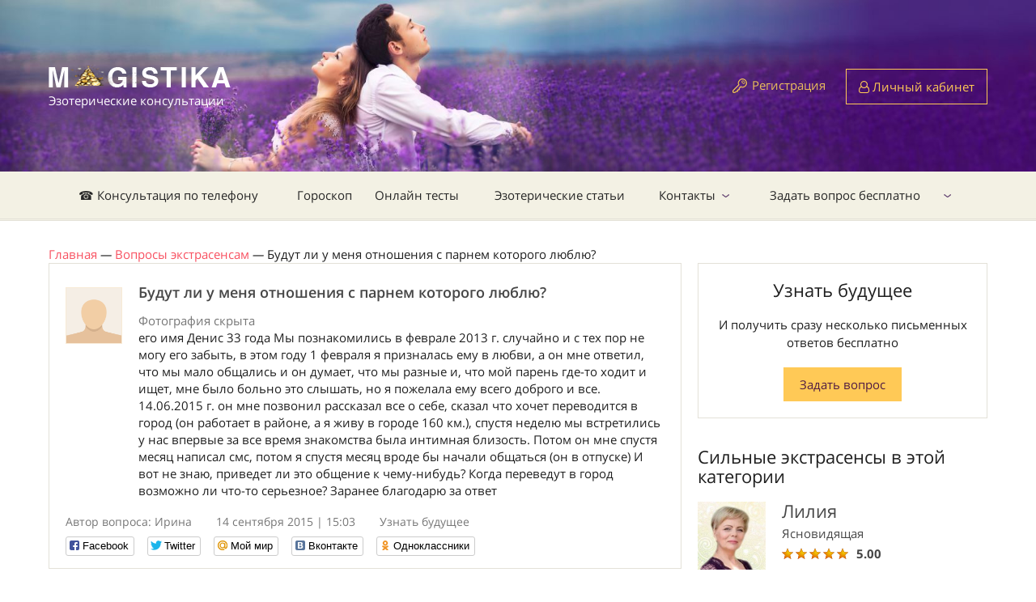

--- FILE ---
content_type: text/html; charset=utf-8
request_url: https://magistika.com/question/budut-li-u-menya-otnosheniya-s-parnem-kotorogo-lyublyu-23050
body_size: 9451
content:
<!DOCTYPE html>
<html lang="ru" class="no-js" ng-app="App">
<head>
	<meta charset="utf-8" />
	<title>Будут ли у меня отношения с парнем которого люблю?</title>
	<script>
//<![CDATA[

		var SIGNED_IN = false;
		var CKEDITOR_BROWSE_URL = '/browse';
		var CKEDITOR_UPLOAD_URL = '/upload';
		var STATUS_LIST = [{"id":0,"name":"Нет на линии","css_class":"offline","css_btn_class":"orange","short_caption":"Забронировать","caption":"Забронировать звонок","free_caption":"Забронировать бесплатно"},{"id":1,"name":"Занят","css_class":"busy","css_btn_class":"orange","short_caption":"Забронировать","caption":"Забронировать звонок","free_caption":"Забронировать бесплатно"},{"id":2,"name":"На линии","css_class":"free","css_btn_class":"green","short_caption":"Позвонить сейчас","caption":"Позвонить с сайта","free_caption":"Позвонить бесплатно"}];
		var MESSAGE_PRICE = 0.53;

//]]>
</script>	<meta name="csrf-param" content="authenticity_token" />
<meta name="csrf-token" content="scnBskEy5Yd/2wMmg3pJd7de9dKQ01a86e3M4tmV45fAEORTZtNhRgsOXWO3ywOaBmnfzZ67mbDbu9jnn9WLLw==" />
	<meta name="text/html; charset=utf-8" http-equiv="Content-Type" />
	<meta name="language" content="ru" />
	<meta name="description" content=" его имя Денис 33 года Мы познакомились  в феврале 2013 г. случайно и с тех пор не могу его забыть, в этом году 1 февраля я призналась ему в любви, а он мне ответил, что мы мало общались и он думает, что мы разные и, что мой парень где-то ходит и ищет, мн" />
	<meta name="keywords" content="Будут,ли,у,меня,отношения,парнем,которого,люблю?" />
	<meta http-equiv="X-UA-Compatible" content="IE=edge" />
	<meta name="viewport" content="width=device-width, initial-scale=1.0">
	<link rel="shortcut icon" href="img/favicon.ico" />
	<link rel="stylesheet" media="all" href="https://magistika.com/assets/application-332f6f187912e0e4d9dac85694650996b6f3751b9840442bea4f3123db0cee2f.css" />
	<script src="https://magistika.com/assets/application-987afc2ba53810bd84eae78d0641cfb1fef6e80ef4418fd4cb3d87d0895ee5df.js"></script>
	<!--[if IE]><script src="http://html5shiv.googlecode.com/svn/trunk/html5.js"></script><![endif]-->
	<meta name="yandex-verification" content="44897d7014ba123e" />
	<meta name="google-site-verification" content="Q57X7l9UefDppWjHJRayvt0xe47uj8PVgB3joRVMa-w" />
	<meta name="google-site-verification" content="FRDTA8U2XKgxxY5AEWZS5L-L7Dz5vU1QREdBng4Ka54" />
	<meta name="apple-itunes-app" content="app-id=1089169196" />
	<meta name="google-play-app" content="app-id=rus.codediscuss.magistika" />
	<link rel="apple-touch-icon" href="/icons/default.png">
	<link rel="apple-touch-icon" sizes="152x152" href="/icons/152.png">
	<link rel="apple-touch-icon" sizes="167x167" href="/icons/167.png">
	<link rel="apple-touch-icon" sizes="180x180" href="/icons/180.png">
	<link rel="canonical" href="https://magistika.com/question/budut-li-u-menya-otnosheniya-s-parnem-kotorogo-lyublyu-23050" />
	
	<!-- Google Tag Manager -->
	<script>(function(w,d,s,l,i){w[l]=w[l]||[];w[l].push({'gtm.start':
	new Date().getTime(),event:'gtm.js'});var f=d.getElementsByTagName(s)[0],
	j=d.createElement(s),dl=l!='dataLayer'?'&l='+l:'';j.async=true;j.src=
	'https://www.googletagmanager.com/gtm.js?id='+i+dl;f.parentNode.insertBefore(j,f);
	})(window,document,'script','dataLayer','GTM-KDWQ9PK');</script>
	<!-- End Google Tag Manager -->
	<meta name="enot" content="95116630819774L0Ux2FL-kG_M9-ZmEZl99EhFF4FIv7n" />
	<meta name="zen-verification" content="3fFOyXx74lxJhXnsfqKC7iIQrDa8vywiSVRn7nqGVkH3qKP0NtLQmTwLiqCslXHm" />
</head>

<body ng-cloak data-ng-controller="MainCtrl as mc" ng-init="">
	<div id="fb-root"></div>
	<div class="hide">
		<div id="dialog-confirm">
			<p><span id="dialog-confirm-text"></span></p>
		</div>
	</div>
	<div class="over_container">

	<header>
		<div class="container">
			<div class="clearfix">
				<div class="header_logo" itemscope itemtype="http://schema.org/Organization">
					<a href="/" itemprop="url"><img src="https://magistika.com/img/logo_main_ny.png" alt="" itemprop="logo" />
					<span class="logo_name">Эзотерические консультации</span></a>
				</div>
				
				  <div class="not_logged hidexs">
    <span class="reglink"><a href="/signup">Регистрация</a></span>
    <a href="/signin" class="btn btn-orange btn-user"><i class="fa fa-user-o" aria-hidden="true"></i> Личный кабинет</a>
  </div>

			</div>
		</div>
	</header><!-- #Header -->

	<nav class="nav">
		<div class="container">
			<div class="nav_menur_outer">
				<div class="show_navmenu"></div>
					<ul class="nav_menu" role="navigation" itemscope itemtype="http://schema.org/SiteNavigationElement">
  <li>
    <a href="/" itemprop="url">☎ Консультация по телефону</a>
  </li>
  <li>
    <a href="/horoscope" itemprop="url">Гороскоп</a>
  </li>
  <li>
    <a href="/tests/" itemprop="url">Онлайн тесты</a>
  </li>
  <li>
    <a href="https://magistika.com/articles" itemprop="url">Эзотерические статьи</a>
  </li>
  <li class="parent">
    <a href="/site/contact" itemprop="url">Контакты</a>
      <ul class="nav_child_menu">
  <li>
    <a href="http://magistika.com/site/faq" itemprop="url">Часто задаваемые вопросы</a>
  </li>
</ul>

  </li>
  <li class="parent">
    <a href="/vopros-ekstrasensu" itemprop="url">Задать вопрос бесплатно</a>
      <ul class="nav_child_menu">
</ul>

  </li>
</ul>

				<div class="login-link">
			    <a href="/signup" class="btn btn-orange btn-user"><i class="fa fa-lock" aria-hidden="true"></i> Регистрация</a>
			    <a href="/signin" class="btn btn-orange btn-user"><i class="fa fa-user-o" aria-hidden="true"></i> Вход</a>
			  </div>
				<!-- <div class="show_search"></div> -->
			</div>
		</div>
		<div class="search_popup">
			<div class="search_popup_in">
				<input type="text" name="search" class="styler" placeholder="Поиск по сайту..." />
				<input type="submit" value="Найти" class="btn btn-orange btn-small" />
			</div>
		</div><!-- #search_popup -->
	</nav><!-- #nav -->

	<section class="middle">
		<div class="container">
			<div ng-cloak class="alert-box" ng-repeat="n in mc.notify.notifications">
				<div ng-html-bind="{{ n.text }}">{{ n.text }}</div>
				<span class="close" ng-click="mc.notify.remove(n)"><i class="fa fa-times" aria-hidden="true"></i></span>
			</div>

				<div aria-label="breadcrumb" itemscope itemtype="http://schema.org/BreadcrumbList">
				      <span itemprop="itemListElement" itemscope itemtype="http://schema.org/ListItem">
								<a itemtype="http://schema.org/Thing" itemprop="item" href="https://magistika.com/"><span itemprop="name">Главная</span></a>
								<meta itemprop="position" content="1" /> <i>&mdash;</i>
							</span>
				      <span itemprop="itemListElement" itemscope itemtype="http://schema.org/ListItem">
								<a itemtype="http://schema.org/Thing" itemprop="item" href="https://magistika.com/vopros-ekstrasensu"><span itemprop="name">Вопросы экстрасенсам</span></a>
								<meta itemprop="position" content="2" /> <i>&mdash;</i>
							</span>
							Будут ли у меня отношения с парнем которого люблю?
				</div>

				
<div class="row">
  <div class="leftcol">
    <div class="question_item question_item-marg free">
      <div class="question_in">
        <a href="/u22180" modal-link><span class="question_ava"><img src="https://magistika.com/uploads/files/1048207.png" alt="Ирина" /></span></a>
        <h1 class="question_name">Будут ли у меня отношения с парнем которого люблю?</h1>
        <div class="attach">
          Фотография скрыта
        </div>


        <p> его имя Денис 33 года Мы познакомились  в феврале 2013 г. случайно и с тех пор не могу его забыть, в этом году 1 февраля я призналась ему в любви, а он мне ответил, что мы мало общались и он думает, что мы разные и, что мой парень где-то ходит и ищет, мне было больно это слышать, но я пожелала ему всего доброго и все. 14.06.2015 г. он мне позвонил рассказал все о себе, сказал что хочет переводится в город (он работает в районе, а я живу в городе 160 км.), спустя неделю мы встретились у нас впервые за все время знакомства была интимная близость. Потом он мне спустя месяц написал смс, потом я спустя месяц вроде бы начали общаться (он в отпуске) И вот не знаю, приведет ли это общение к чему-нибудь? Когда переведут в город возможно ли что-то серьезное? Заранее благодарю за ответ</p>
      </div>
      <div class="question_meta">
        <span class="question_author">Автор вопроса: Ирина</span>
        <span class="question_date">14 сентября 2015 | 15:03</span>
        <span class="question_more"><a href="/question/viewarea/lyubovnye-otnosheniya-1">Узнать будущее</a></span>
      </div>
      <div class="social-likes">
	<div class="facebook" title="Поделиться ссылкой на Фейсбуке">Facebook</div>
	<div class="twitter" title="Поделиться ссылкой в Твиттере">Twitter</div>
	<div class="mailru" title="Поделиться ссылкой в Моём мире">Мой мир</div>
	<div class="vkontakte" title="Поделиться ссылкой во Вконтакте" data-url="http://magistika.ru//question/budut-li-u-menya-otnosheniya-s-parnem-kotorogo-lyublyu-23050">Вконтакте</div>
	<div class="odnoklassniki" title="Поделиться ссылкой в Одноклассниках">Одноклассники</div>
</div>

    </div><!-- #question_item -->


    <h2>Ответы и советы Эзотериков</h2>

    <div class="answer_meta_outer" data-user-id="83">
  <div class="answer_meta">
    <div class="answer_text">
      <span class="answer_ava"><a href="/extrasens/emma-ekstrasens-83"><img src="https://magistika.com/upload/user/14401-1.jpg" alt="Эмма Ланге"></a></span>
      <span class="answer_name"><a href="/extrasens/emma-ekstrasens-83">Эмма Ланге</a></span>
      <span class="answer_cat"><a href="/extrasens/emma-ekstrasens-83">Экстрасенс</a></span>
    </div>
    <div class="answer_buttons">
      <a href="javascript:void(0)" ng-click="mc.call_click('/call/83')" class="btn btn-orange btn-phone"><i class="fa fa-phone"></i> <span class="label">Забронировать звонок</span></a>
      <a href="/dialog?user_id=83" class="btn2 btn2-message">Написать сообщение</a>
    </div>
  </div><!-- #answer_meta -->

  <article class="post">
    <p>Ирина, день добрый! Ваш мужчина не стремится к серьёзным отношениям и его беспокоит материальная сторона его жизни. Мужчина с проблемами. Если бы вы написали его имя и полную дату рождения, то можно сделать анализ отношений на будущее.</p>
  </article>
</div><!-- #answer_meta_outer -->
<div class="answer_meta_outer" data-user-id="69">
  <div class="answer_meta">
    <div class="answer_text">
      <span class="answer_ava"><a href="/extrasens/galina-tarolog-69"><img src="https://magistika.com/uploads/files/1048207.png" alt="Галина Ура"></a></span>
      <span class="answer_name"><a href="/extrasens/galina-tarolog-69">Галина Ура</a></span>
      <span class="answer_cat"><a href="/extrasens/galina-tarolog-69">Таролог</a></span>
    </div>
    <div class="answer_buttons">
      <a href="javascript:void(0)" ng-click="mc.call_click('/call/69')" class="btn btn-orange btn-phone"><i class="fa fa-phone"></i> <span class="label">Забронировать звонок</span></a>
      <a href="/dialog?user_id=69" class="btn2 btn2-message">Написать сообщение</a>
    </div>
  </div><!-- #answer_meta -->

  <article class="post">
    <p>Здравствуйте, Ирина! Денис не стремиться к стабильности в ваших отношениях, чувствуется разница ваших темпераментов. Он живет своей жизнью и вам не отводит места в своей. Еще просматривается меркантильный интерес с его стороны. Пишите в личное сообщение, разберем Вашу ситуацию.</p>
  </article>
</div><!-- #answer_meta_outer -->
<div class="answer_meta_outer" data-user-id="47">
  <div class="answer_meta">
    <div class="answer_text">
      <span class="answer_ava"><a href="/extrasens/m-tarolog-47"><img src="https://magistika.com/uploads/files/1048207.png" alt="М А"></a></span>
      <span class="answer_name"><a href="/extrasens/m-tarolog-47">М А</a></span>
      <span class="answer_cat"><a href="/extrasens/m-tarolog-47">Таролог</a></span>
    </div>
    <div class="answer_buttons">
      <a href="javascript:void(0)" ng-click="mc.call_click('/call/47')" class="btn btn-orange btn-phone"><i class="fa fa-phone"></i> <span class="label">Забронировать звонок</span></a>
      <a href="/dialog?user_id=47" class="btn2 btn2-message">Написать сообщение</a>
    </div>
  </div><!-- #answer_meta -->

  <article class="post">
    <p>Здравствуйте, Ирина! Максимально что может быть в ваших отношениях в дальнейшем - это общение, сказать что с ним будут перспективные отношения - не могу, нет этого.</p>
  </article>
</div><!-- #answer_meta_outer -->
<div class="answer_meta_outer" data-user-id="20965">
  <div class="answer_meta">
    <div class="answer_text">
      <span class="answer_ava"><a href="/extrasens/lorana-vorozheya-20965"><img src="https://magistika.com/upload/user/14390-1.jpg" alt="Лорана Гранье"></a></span>
      <span class="answer_name"><a href="/extrasens/lorana-vorozheya-20965">Лорана Гранье</a></span>
      <span class="answer_cat"><a href="/extrasens/lorana-vorozheya-20965">Ворожея</a></span>
    </div>
    <div class="answer_buttons">
      <a href="javascript:void(0)" ng-click="mc.call_click('/call/20965')" class="btn btn-orange btn-phone"><i class="fa fa-phone"></i> <span class="label">Забронировать звонок</span></a>
      <a href="/dialog?user_id=20965" class="btn2 btn2-message">Написать сообщение</a>
    </div>
  </div><!-- #answer_meta -->

  <article class="post">
    <p>Здравствуйте, Ирина! Денис занимает много мыслей в Вашей голове, он Вас привлекает и Вы надеетесь на продолжение общения, к сожалению Он очень далёк от идеала и жизнь его наполнена многочисленными перемещениями, общением с друзьями, ни к каким серьёзным отношениям он пока не готов. В будущем у Вас просматривается ещё несколько встреч. По судьбе у Вас идёт другой Мужчина, на 3 года старше Вас, русые волосы и голубые глаза, в имени будет буква "Д", встретите его через общих друзей и создадите семью. Всего Вам доброго, с уважением, Лорана</p>
  </article>
</div><!-- #answer_meta_outer -->


  </div><!-- #leftcol -->


  <aside class="sidebar">
    <div class="widjet2 text-center">
      <div class="lastnews_title">Узнать будущее</div>
      <p>И получить сразу несколько письменных ответов бесплатно</p>
      <a href="/question/zadat-vopros-jekstrasensu" class="btn btn-orange btn-small">Задать вопрос</a>
    </div>

    <div class="hidexs">
      <div class="lastnews_title">Сильные экстрасенсы в этой категории</div>

      <div class="answer_meta_outer answer_meta_outer-small">
        <a href="/extrasens/liliya-yasnovidyaschaya-4">
          <span class="answer_ava"><img src="https://magistika.com/upload/user/14385-1.jpg" alt=""></span>
          <span class="answer_name">Лилия</span>
        </a>
        <span class="answer_cat">Ясновидящая</span>
        <div class="rating">
          <span class="rating__range" my-star-vote="5.0"></span>
          <span class="rating__count2">5.00</span>
        </div>
        <!-- <a href="/dialog?user_id=4" class="btn">Написать</a> -->
      </div><!-- #answer_meta_outer -->
      <div class="answer_meta_outer answer_meta_outer-small">
        <a href="/extrasens/olga-tarolog-8">
          <span class="answer_ava"><img src="https://magistika.com/upload/user/14391-1.jpg" alt=""></span>
          <span class="answer_name">Ольга</span>
        </a>
        <span class="answer_cat">Таролог</span>
        <div class="rating">
          <span class="rating__range" my-star-vote="4.93"></span>
          <span class="rating__count2">4.93</span>
        </div>
        <!-- <a href="/dialog?user_id=8" class="btn">Написать</a> -->
      </div><!-- #answer_meta_outer -->
      <div class="answer_meta_outer answer_meta_outer-small">
        <a href="/extrasens/nadezhda-tarolog-4328">
          <span class="answer_ava"><img src="https://magistika.com/upload/user/14384-1.jpg" alt=""></span>
          <span class="answer_name">Надежда</span>
        </a>
        <span class="answer_cat">Таролог</span>
        <div class="rating">
          <span class="rating__range" my-star-vote="4.8734"></span>
          <span class="rating__count2">4.87</span>
        </div>
        <!-- <a href="/dialog?user_id=4328" class="btn">Написать</a> -->
      </div><!-- #answer_meta_outer -->

    </div>

  </aside><!-- #sidebar -->
</div><!-- #row -->

		</div><!-- #container -->
	</section><!-- #middle -->

	</div><!-- #over_container -->



	<footer>
		<div class="container">
			<div class="row">
				<div class="grid6">
					<div class="grid5">
						<div class="footlogo">
							<img src="https://magistika.com/assets/flogo-8091f7e41463860c8e41593f63e2b8bd96fa3e836c67e854e3a8dd522c9fba67.png" alt="" />
							<p class="hidemob">© 2007-2026</p>
							<p>Консультации экстрасенса онлайн по телефону.</p>
						</div>
						<div class="hidemob footer-info">
							Услуги предоставляемые экспертами носят исключительно информационно - развлекательный характер.
						</div>
					</div>
					<div class="grid7 hidemob">
						<div class="foot_name">Клиентам</div>
						<ul class="foot_menu">
							<li><a href="/vopros-ekstrasensu">Первый вопрос бесплатно</a></li>
							<li><a href="/service/gadanie-po-fotografii-onlayn-35">Гадание по фотографии</a></li>
							<li><a href="/page/kak-popolnit-schet-9">Как пополнить счет</a></li>
							<li><a href="/sp/priglashaem-k-sotrudnichestvu">Стать экспертом</a></li>
							<li class="hidemob"><a href="/sp/partnerskaja-programma-gadanie-onlajjn">Партнерская программа</a></li>
							<li><a href="/dialog?user_id=27740">Поддержка клиентов</a></li>
						</ul>
					</div>
				</div>
				<div class="grid6">
					<div class="grid6 grid6_clients">
						<div class="foot_name hidemob">САЙТ МАГИСТИКА</div>
						<ul class="foot_menu">
							<li><a href="/site/agreement">Правила сервиса</a></li>
							<li><a href="https://magistika.com/site/privacy">Политика конфиденциальности</a></li>
							<li><a href="/site/contact">Контакты</a></li>
							<li class="onlymob"><a href="/dialog?user_id=27740">Поддержка клиентов</a></li>
							<li class="hidemob"><a href="https://magistika.com/udalennaya_rabota_kopirajtera_rerajtera">Работа для копирайтера</a></li>
							<li class="onlymob"><a href="/sp/priglashaem-k-sotrudnichestvu">Стать экспертом</a></li>
							<li><a href="/desktop?e=1">Полная версия сайта</a></li>
						</ul>
					</div>
					<div class="grid6 hidemob">
						<div class="foot_name">Поддержка клиентов</div>
						<p class="contact_p"><i class="fa fa-phone"></i> <a href="tel:+7 (800) 555-33-17">8-800-555-3317</a> <small>(Россия)</small></p>
						<p class="contact_p"><i class="fa fa-phone"></i> <a href="tel:+7 (499) 704-54-11">7 (499) 704-54-11</a> <small>(Звонок из других стран)</small></p>
						<p class="contact_p"><i class="fa fa-envelope"></i> <a href="mailto:help@magistika.com">help@magistika.com</a></p>
						<p class="contact_p contact_p-last"><i class="fa fa-skype"></i> <a href="skype:magistika-com">magistika-com</a></p>
					</div>
					<div class="clear"></div>
					<div class="grid6">
						<div class="foot_name hidemob">Приложение для:</div>
						<div class="appbox">
							<noindex>
								<a rel="nofollow" href="https://itunes.apple.com/us/app/ekstrasensy-onlajn.-gadanie./id1089169196?mt=8"><i class="fa fa-apple"></i> IOS</a>
								<a rel="nofollow" href="https://play.google.com/store/apps/details?id=rus.codediscuss.magistika"><i class="fa fa-android"></i> Android</a>
							</noindex>
						</div>
					</div>
					<div class="grid6 hidemob">
						<div class="foot_name">Мы в соц. сетях:</div>
						<div class="socials">
							<noindex>
								<a target="_blank" rel="nofollow" href="https://ok.ru/group/58169548144694"><i class="fa fa-odnoklassniki"></i></a>
								<a target="_blank" rel="nofollow" href="https://twitter.com/magistika"><i class="fa fa-twitter"></i></a>
								<a target="_blank" rel="nofollow" href="https://www.youtube.com/channel/UCJpgP95MGgz1CYXPp2_XY1A"><i class="fa fa-youtube"></i></a>
								<a target="_blank" rel="nofollow" href="https://www.facebook.com/groups/279290925797152/"><i class="fa fa-facebook"></i></a>
								<a target="_blank" rel="nofollow" href="https://www.instagram.com/magistika.ru/"><i class="fa fa-instagram"></i></a>
							</noindex>
						</div>
					</div>

					<div class="footer-info onlymob">
						Услуги предоставляемые экспертами носят исключительно информационно - развлекательный характер.
					</div>

				</div>
			</div>
		</div>
	</footer><!-- #footer -->


	<div class="modalwin" id="">
		<div class="modal_title">Заголовок</div>
		<form action="#" method="get">
			<fieldset>
				<label>Label</label>
				<input type="text" name="modal" class="styler" required />
				<select name="" id="" class="selectbox">
					<option value="">dasdaad</option>
					<option value="">dasdaad</option>
					<option value="">dasdaad</option>
					<option value="">dasdaad</option>
					<option value="">dasdaad</option>
				</select>
			</fieldset>
			<input type="submit" value="submit" class="button" />
		</form>
		<a href="javascript:$.fancybox.close();" class="modal_close"></a>
	</div><!-- #Modalwin -->
	<div id="in-process"></div>

<!-- Begin Me-Talk -->
<script type='text/javascript'>
 function SupportInit(d, w, m) {
  window.supportAPIMethod = m;
  var s = d.createElement('script');
  s.type ='text/javascript'; s.id = 'supportScript'; s.charset = 'utf-8'; s.async = true;
  s.src = '//me-talk.ru/support/support.js?h=5cd93fa7b638a0eaf83c0bcfe003520c';
  var sc = d.getElementsByTagName('script')[0];
  w[m] = w[m] || function() { (w[m].q = w[m].q || []).push(arguments); };
  if (sc) sc.parentNode.insertBefore(s, sc); else d.documentElement.firstChild.appendChild(s);
 }
 setTimeout(function () { SupportInit(document, window, 'MeTalk') }, 5000);
</script>
<!-- End Me-Talk -->


<!-- Yandex.Metrika counter --> <script type="text/javascript" > (function(m,e,t,r,i,k,a){m[i]=m[i]||function(){(m[i].a=m[i].a||[]).push(arguments)}; m[i].l=1*new Date();k=e.createElement(t),a=e.getElementsByTagName(t)[0],k.async=1,k.src=r,a.parentNode.insertBefore(k,a)}) (window, document, "script", "https://mc.yandex.ru/metrika/tag.js", "ym"); ym(21394309, "init", { clickmap:true, trackLinks:true, accurateTrackBounce:true, webvisor:true, trackHash:true, ecommerce:"dataLayer" }); </script> <!-- /Yandex.Metrika counter -->

<!-- Global site tag (gtag.js) - Google Analytics -->
<script async src="https://www.googletagmanager.com/gtag/js?id=UA-127068036-2"></script>
<script>
  window.dataLayer = window.dataLayer || [];
  function gtag(){dataLayer.push(arguments);}
  gtag('js', new Date());

  gtag('config', 'UA-127068036-2');
</script>

<!-- Google Tag Manager (noscript) -->
<noscript><iframe src="https://www.googletagmanager.com/ns.html?id=GTM-KDWQ9PK"
height="0" width="0" style="display:none;visibility:hidden"></iframe></noscript>
<!-- End Google Tag Manager (noscript) -->



<div id="auth-dialog" class="hide action-dialog">
  <p>Чтобы начать общение выполните действие</p>
	<a class="btn" href="https://magistika.com/signup">Зарегистрироваться</a>
	<a class="btn" href="https://magistika.com/signin">Авторизоваться</a>
</div>
<div>

</div>
<script>
	function loadScripts() {
		var scripts = [
			'https://www.gstatic.com/firebasejs/4.9.0/firebase.js',
			'//yastatic.net/es5-shims/0.0.2/es5-shims.min.js',
			'//yastatic.net/share2/share.js'
		]
		var d = document, w = window;
		for (i in scripts) {
			var s = d.createElement('script');
		  s.type ='text/javascript'; s.id = 'supportScript'; s.charset = 'utf-8'; s.async = true;
		  s.src = scripts[i];
		  var sc = d.getElementsByTagName('script')[0];
		  if (sc) sc.parentNode.insertBefore(s, sc); else d.documentElement.firstChild.appendChild(s);
		}
	}
	setTimeout(loadScripts, 1);
</script>
<script src="https://www.gstatic.com/firebasejs/4.9.0/firebase.js"></script>
</body>
</html>
